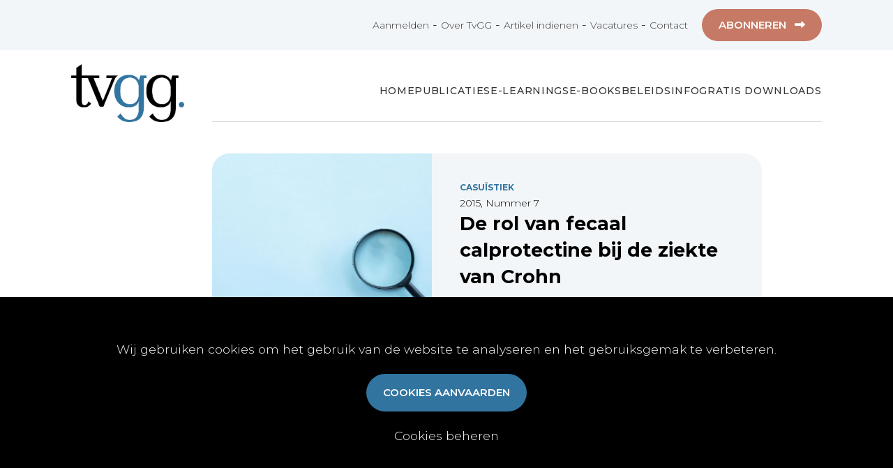

--- FILE ---
content_type: text/html; charset=UTF-8
request_url: https://tvgg.be/nl/artikels/de-rol-van-fecaal-calprotectine-bij-de-ziekte-van-crohn
body_size: 3967
content:
<!doctype html>
<html class="no-js" lang="nl"><head>
<base href="https://tvgg.be/" />
<title>De rol van fecaal calprotectine bij de ziekte van Crohn</title>
<meta charset="utf-8">
<meta http-equiv="x-ua-compatible" content="ie=edge">
<meta name="viewport" content="width=device-width,initial-scale=1.0,maximum-scale=1.0">
<meta http-equiv="Content-Type" content="text/html; charset=UTF-8"/>
<meta http-equiv="distribution" content="global"/>
<meta http-equiv="copyright" content=""/>
<meta http-equiv="expires" content="0"/>
<meta http-equiv="content-language" content="nl"/>
<meta name="title" content="De rol van fecaal calprotectine bij de ziekte van Crohn"/>
<meta name="owner" content="De rol van fecaal calprotectine bij de ziekte van Crohn"/>
<meta name="author" content="Tripleclick bvba"/>
<meta name="rating" content="general"/>
<meta name="document-state" content="static"/>
<meta name="robots" content="index, follow"/>
<meta name="revisit-after" content="2"/>
<meta name="google-site-verification" content=""/>
<meta name="description" content="Auteur(s): RIGOLLE H, LOGGHE K          | Samenvatting: De ziekte van Crohn behoort samen met colitis ulcerosa tot de groep van de inflammatoire darmziekten. Het is een steeds vaker voorkomend ziektebeeld bij adolescenten. Patiënten kunnen zich aanmelden met verscheidene klachten, zoals buikpijn, diarree, vermagering en vermoeidheid. Vaak is het moeilijk om een onderscheid te maken met andere ziektebeelden, zoals coeliakie en het prikkelbaredarmsyndroom. De diagnose wordt gesteld aan de hand van een coloscopie. Dit is een invasief en invaliderend onderzoek, vooral voor kinderen. De laatste jaren werd er onderzoek gedaan naar testen die minder invasief zijn om de diagnose te kunnen stellen of uit te sluiten. Fecaal calprotectine komt hiervoor in aanmerking. Uit onderzoek blijkt dat fecaal calprotectine een niet-invasief onderzoek is dat men kan aanwenden om de ziekte van Crohn uit te sluiten om zo _onnodige coloscopieën te vermijden."/>
<meta name="keywords" content="elektronisch archief,artikels,tijdschrift voor geneeskunde,tijdschrift voor geneeskunde en gezondheidszorg,wetenschappelijke artikels geneeskunde,wetenschappelijke artikels gezondheidszorg,artikels geneeskunde,artikels gezondheidszorg,nederlandstalig,medisch tijdschrift,medisch magazine,belgisch tijdschrift voor geneeskunde"/>
    
 
    
<meta property="og:title" content="De rol van fecaal calprotectine bij de ziekte van Crohn"/>    
<meta property="og:description" content="Auteur(s): RIGOLLE H, LOGGHE K          | Samenvatting: De ziekte van Crohn behoort samen met colitis ulcerosa tot de groep van de inflammatoire darmziekten. Het is een steeds vaker voorkomend ziektebeeld bij adolescenten. Patiënten kunnen zich aanmelden met verscheidene klachten, zoals buikpijn, diarree, vermagering en vermoeidheid. Vaak is het moeilijk om een onderscheid te maken met andere ziektebeelden, zoals coeliakie en het prikkelbaredarmsyndroom. De diagnose wordt gesteld aan de hand van een coloscopie. Dit is een invasief en invaliderend onderzoek, vooral voor kinderen. De laatste jaren werd er onderzoek gedaan naar testen die minder invasief zijn om de diagnose te kunnen stellen of uit te sluiten. Fecaal calprotectine komt hiervoor in aanmerking. Uit onderzoek blijkt dat fecaal calprotectine een niet-invasief onderzoek is dat men kan aanwenden om de ziekte van Crohn uit te sluiten om zo _onnodige coloscopieën te vermijden."/>    
<meta property="og:type" content="website"/>    
<meta property="og:url" content="https://tvgg.be:443/nl/artikels/de-rol-van-fecaal-calprotectine-bij-de-ziekte-van-crohn"/>

<!-- Place icons in the icon folder in the root directory -->
<link rel="apple-touch-icon" sizes="57x57" href="icon/apple-icon-57x57.png">
<link rel="apple-touch-icon" sizes="60x60" href="icon/apple-icon-60x60.png">
<link rel="apple-touch-icon" sizes="72x72" href="icon/apple-icon-72x72.png">
<link rel="apple-touch-icon" sizes="76x76" href="icon/apple-icon-76x76.png">
<link rel="apple-touch-icon" sizes="114x114" href="icon/apple-icon-114x114.png">
<link rel="apple-touch-icon" sizes="120x120" href="icon/apple-icon-120x120.png">
<link rel="apple-touch-icon" sizes="144x144" href="icon/apple-icon-144x144.png">
<link rel="apple-touch-icon" sizes="152x152" href="icon/apple-icon-152x152.png">
<link rel="apple-touch-icon" sizes="180x180" href="icon/apple-icon-180x180.png">
<link rel="icon" type="image/png" sizes="192x192" href="icon/android-icon-192x192.png">
<link rel="icon" type="image/png" sizes="32x32" href="icon/favicon-32x32.png">
<link rel="icon" type="image/png" sizes="96x96" href="icon/favicon-96x96.png">
<link rel="icon" type="image/png" sizes="16x16" href="icon/favicon-16x16.png">
<link rel="manifest" href="icon/manifest.json">
<meta name="msapplication-TileColor" content="#ffffff">
<meta name="msapplication-TileImage" content="/ms-icon-144x144.png">
<meta name="theme-color" content="#ffffff">
<!-- Place favicon.ico and apple-touch-icon.png in the root directory --> 

<!-- webfonts:css -->
<link rel="preconnect" href="https://fonts.googleapis.com">
<link rel="preconnect" href="https://fonts.gstatic.com" crossorigin>
<link href="https://fonts.googleapis.com/css2?family=Montserrat:ital,wght@0,100..900;1,100..900&display=swap" rel="stylesheet">
<script src="https://kit.fontawesome.com/119d27e627.js" crossorigin="anonymous"></script>
<!-- endwebfonts --> 

<!-- bower:css -->
<!-- endinject --> 

<!-- inject:css -->
<!-- endinject --> 

<!-- inject:last:css -->
<!-- endinject --> 

<!-- build:css --> 
<link rel="stylesheet" href="build/css/lib-98b3b49ed3.min.css"> 
<link rel="stylesheet" href="build/css/app-a19f629981.min.css"> 
<!-- endinject -->
	

</head>
<body> 
<input type="hidden" id="theLang" value="nl"/>
<div class="cookie-wrapper bottom"> 
    <!--cookie disclaimer--> 
</div>
<div id="header-wrapper">
    
    <div class="hamburger">
        <div class="menui top-menu"></div>
        <div class="menui mid-menu"></div>
        <div class="menui bottom-menu"></div>
    </div>
    
	<div id="header">
        
		<div id="top-menu-wrapper">
			<div id="top-menu">
                <div id="top-menu-left">
                    <p>Wetenschappelijke referentie voor zorgprofessionals</p>
                </div>
				<div id="top-menu-right">
                    
                    <a data-role="ajax" href="nl/user/login" title="Aanmelden" id="my-profile">
                    Aanmelden</a>
                    
                    -  <a  data-role="ajax" href="nl/over-tvgg"  title="Over TvGG">Over TvGG</a> - <a  data-role="ajax" href="nl/artikel-indienen"  title="Artikel indienen">Artikel indienen</a> - <a  data-role="ajax" href="nl/vacatures"  title="Vacatures">Vacatures</a> - <a  data-role="ajax" href="nl/contact"  title="Contact">Contact</a><div class="tvg-button tvg-bg-copper abonneer-link logged_out">
                    
                            <span class="tvg-button-text">Abonneren</span>
                            <span class="tvg-button-icon">
                                <i aria-hidden="true" class="fas fa-long-arrow-alt-right"></i>
                            </span>
                        </div>
                </div>
			</div>
		</div>
		<div id="banner-wrapper">
			<div id="banner-left">
				<div id="main-logo"><a data-role="ajax" href="nl/home"><img src="../img/tvgg.png" /></a></div>
			</div>
			<div id="banner-right">
				<div id="main-menu">
					<div id="default-nav">
                        
                        <div class="tvg-mobile-only-767">
                            
                            <div class="tvg-search-icon"><a data-role="ajax" href="nl/artikels"><i aria-hidden="true" class="fas fa-search"></i></a></div>
                            
                        </div>
                        
						<ul class='main-nav'><li class="menuitem "><a  data-role="ajax" href="nl/home"  title="Home">Home</a><li class="menuitem "><a  data-role="ajax" href="nl/artikels"  title="Publicaties">Publicaties</a><li class="menuitem "><a  data-role="ajax" href="nl/artikels?category_id%5B%5D=371"  title="E-Learnings">E-Learnings</a><li class="menuitem "><a  data-role="ajax" href="nl/artikels?category_id%5B%5D=345"  title="E-books">E-books</a><li class="menuitem "><a  data-role="ajax" href="nl/artikels?category_id%5B%5D=368"  title="Beleidsinfo">Beleidsinfo</a><li class="menuitem "><a  data-role="ajax" href="nl/downloads"  title="Gratis Downloads">Gratis Downloads</a></ul>                        
                        <div class="tvg-mobile-only-767">
                            
                           <a data-role="ajax" href="nl/user/login" title="Aanmelden" id="my-profile">
                           Aanmelden</a>
                            
                            <div class="abonneer-link logged_out">
                                <span>Abonneren</span>              
                            </div>
                            
                            <a  data-role="ajax" href="nl/over-tvgg"  title="Over TvGG">Over TvGG</a><a  data-role="ajax" href="nl/artikel-indienen"  title="Artikel indienen">Artikel indienen</a><a  data-role="ajax" href="nl/vacatures"  title="Vacatures">Vacatures</a><a  data-role="ajax" href="nl/contact"  title="Contact">Contact</a>                            
                            <a class="sm-item" href="https://www.linkedin.com/company/tijdschrift-voor-geneeskunde/" target="_blank"><i class="fab fa-linkedin fa-lg" aria-hidden="true"></i></a>
                            
					    </div>
                        
					</div>
                </div>
				
			</div>
		</div>
	</div>
</div>
<div id="mobile-logo"><a data-role="ajax" href="nl/home"><img src="../img/tvgg.png" /></a></div>
<div id="ajax-content"></div>
<div id="static-content">
 <div class="tvg-main-wrapper">
                <div class="tvg-main-wrapper-inner tvg-margin-bottom-90 tvg-margin-top-90">
                    <div class="tvg-card tvg-card-65">
                            <div class="tvg-card-inner tvg-bg-light-blue tvg-card-center-verically">
                                <div class="tvg-item-header">Nieuwsbrief</div>
                                <div class="tvg-item-text-large">De laatste wetenschappelijke publicaties rechtstreeks in jouw inbox? Schrijf je nu in op onze nieuwsbrief.</div>
                                
                                <div class="newsletter-input-row">
                                    <!--<input class="tvg-input-text tvg-input-text-newsletter" type="text" placeholder="E-mail" />-->
                                     <a data-role="ajax" href="nl/subscribe">
                                                <div class="tvg-button tvg-button-no-margin tvg-button-newsletter tvg-bg-blue">

                                                        <span class="tvg-button-text ">Inschrijven voor de nieuwsbrief </span>
                                                        <span class="tvg-button-icon">
                                                            <i aria-hidden="true" class="fas fa-long-arrow-alt-right"></i>
                                                        </span>
                                                </div>
                                     </a>
                                     
                                </div>
                                
                                <!--<div class="tvg-item-text">Door dit formulier in te vullen ga je akkoord met onze <span style="text-decoration: underline;"><a href="'.$theLang.'/privacy" role="ajax">privacy policy</a></span>.</div>-->
                                
                                </div>
                    </div>
                    <div class="tvg-card tvg-card-35">
                            <div class="tvg-card-inner tvg-bg-light-gray tvg-card-center-verically">
                                <div>
                                    <h4>Onafhankelijk, wetenschappelijk, multidisciplinair</h4>

<p class="small-text">TvGG - Tijdschrift voor Geneeskunde en Gezondheidszorg is een wetenschappelijk tijdschrift en online platform voor zorgprofessionals over alle vakgebieden heen.</p>
                                </div>
                                
                                <div class="tvg-link-container">
                                        <a data-role="ajax" href="nl/over-tvgg">
                                            <div class="tvg-link">
                                                    <span class="tvg-link-text">Lees meer</span>
                                                    <span class="tvg-link-icon">
                                                        <i aria-hidden="true" class="fas fa-long-arrow-alt-right"></i>
                                                    </span>
                                            </div>
                                        </a>
					       </div>
                        </div>
                    </div>
                    <div class="tvg-card ">
                            <div class="tvg-card-inner tvg-bg-light-gray ">
                               <div class="tvg-item-header">
                                   Artikel indienen
                                </div>
                                <div class="tvg-item-text-large">
                                 Wil je zelf een artikel indienen? Lees er alles over en bekijk onze richtlijnen.
                                </div>
                                
                                <div class="tvg-button-container tvg-margin-top-20">
                                        <a data-role="ajax" href="nl/artikel-indienen">
                                            <div class="tvg-button tvg-bg-blue">

                                                    <span class="tvg-button-text">Lees meer</span>
                                                    <span class="tvg-button-icon">
                                                        <i aria-hidden="true" class="fas fa-long-arrow-alt-right"></i>
                                                    </span>
                                            </div>
                                        </a>
					                 </div>
                        </div>
                    </div>
                </div>
            </div>
</div>
    


<div id="tvg-footer-wrapper">
        
<div id="tvg-footer">
			<div id="tvg-footer-top">
				<ul>
					<li><a data-role="ajax" href="nl/home"><img class="tvg-footer-logo" src="../img/tvgg_alt.png" data-rjs="2"></a></li><li class="menuitem menuitem-parent">Publicaties
                    <ul class='sub-nav'><li class="menuitem"><a  data-role="ajax" href="nl/artikels"  title="Artikels">Artikels</a></li><li class="menuitem"><a  data-role="ajax" href="nl/nummers"  title="Nummers">Nummers</a></li><li class="menuitem"><a  data-role="ajax" href="nl/artikels?category_id%5B%5D=368"  title="Beleidsinfo">Beleidsinfo</a></li><li class="menuitem"><a  data-role="ajax" href="nl/artikels?category_id%5B%5D=369"  title="Proefschriften">Proefschriften</a></li><li class="menuitem"><a  data-role="ajax" href="nl/vacatures"  title="Vacatures">Vacatures</a></li></ul><li class="menuitem menuitem-parent">Online
                    <ul class='sub-nav'><li class="menuitem"><a  data-role="ajax" href="nl/artikels?category_id%5B%5D=371"  title="E-learnings">E-learnings</a></li><li class="menuitem"><a  data-role="ajax" href="nl/artikels?category_id%5B%5D=345"  title="E-books">E-books</a></li><li class="menuitem"><a  data-role="ajax" href="nl/downloads"  title="Gratis-downloads">Gratis-downloads</a></li></ul><li class="menuitem menuitem-parent">Publiceren
                    <ul class='sub-nav'><li class="menuitem"><a  data-role="ajax" href="nl/artikel-indienen"  title="Artikel indienen">Artikel indienen</a></li><li class="menuitem"><a  data-role="ajax" href="nl/vacature-indienen"  title="Vacature publiceren">Vacature publiceren</a></li></ul><li class="menuitem menuitem-parent">Abonnementen
                    <ul class='sub-nav'><li class="menuitem"><a  data-role="ajax" href="nl/abonneren"  title="Abonneren">Abonneren</a></li><li class="menuitem"><a data-role="ajax" href="nl/user/login" title="Aanmelden" >Aanmelden</a></li><li class="menuitem"><a  data-role="ajax" href="nl/algemene-abonnementsvoorwaarden""  title="Algemene abonnementsvoorwaarden">Algemene abonnementsvoorwaarden</a></li></ul><li class="menuitem menuitem-parent">TvGG
                    <ul class='sub-nav'><li class="menuitem"><a  data-role="ajax" href="nl/over-tvgg"  title="Over ons">Over ons</a></li><li class="menuitem"><a  data-role="ajax" href="nl/colofon""  title="Colofon">Colofon</a></li><li class="menuitem"><a  data-role="ajax" href="nl/contact"  title="Contact">Contact</a></li></ul>				</ul>
			</div>
		
			<div id="tvg-footer-bottom">
                
                <div id="tvg-footer-bottom-left">
                    <p>&copy; Tijdschrift voor Geneeskunde vzw 2025 |&nbsp;<a data-role="ajax" href="nl/privacy">Privacy</a>&nbsp;|&nbsp;<a data-role="ajax" href="nl/cookies">Cookies</a></p>
                </div>
                
                <div id="tvg-footer-bottom-right">
                    <ul id="sm-icons"><li><a class="sm-item" href="https://www.linkedin.com/company/tijdschrift-voor-geneeskunde/" target="_blank"><i class="fab fa-linkedin fa-lg"></i></a></li></ul>                </div>
				
                
			</div>
</div>
	</div>
<div id="mobilemenu_underlay"></div>
<div id="overlay"></div>
<div id="dialog"> <i id='close-button' class='fal fa-times fa-2x' aria-hidden='true'></i>
    <div id="dialog-content">
    </div>
</div>
<div class="search-box" style="display:none;">
    <button id="btn-search-close" class="btn--search-close" aria-label="Close search form">
     <i class="fal fa-times"></i>  
    </button>
    <input class="search__input" name="search" type="search" placeholder="" autocomplete="off" autocorrect="off" autocapitalize="off" spellcheck="false">
    <span class="search__info">Druk enter om te zoeken of Esc om te sluiten</span> </div>
<script src="https://maps.googleapis.com/maps/api/js?signed_in=true&key=AIzaSyCrDtxTCuENfUKKbf57D7bLglERWH547m4&callback="></script> 

<!-- bower:js --> 
<!-- endinject --> 

<!-- inject:js --> 
<!-- endinject --> 

<!-- inject:last:js --> 
<!-- endinject --> 

<!-- build:js --> 
<script src="build/js/lib-4b58b73d99.min.js"></script> 
<script src="build/js/app-949caace25.min.js"></script> 
<!-- endinject --> 



<script src="https://www.google.com/recaptcha/api.js?render=explicit&hl=nl" async defer></script>
</body>
</html>